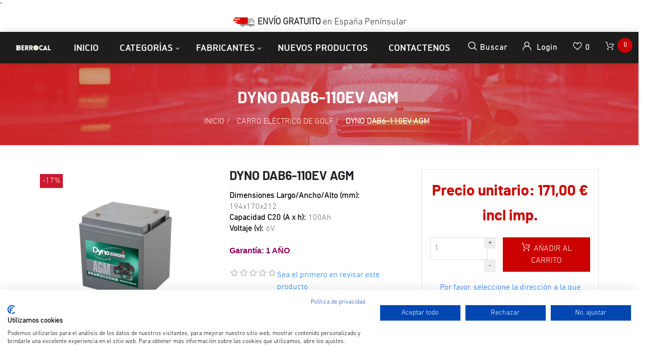

--- FILE ---
content_type: text/html; charset=utf-8
request_url: https://www.bateriasberrocal.com/dyno-dab6-110ev-agm
body_size: 20879
content:


<!DOCTYPE html>
<html lang="es" dir="ltr" class="html-product-details-page">
<head>
    <title>Bater&#xED;a DYNO DAB6-110EV AGM 6V 100Ah. Bater&#xED;as Berrocal</title>
    <meta http-equiv="Content-type" content="text/html;charset=UTF-8" />
    <meta name="description" content="Bater&amp;iacute;a de ciclo profundo, 6V 100Ah 900 ciclos, dimensiones 194/170/212mm, tecnolog&amp;iacute;a AGM, para carro golf, bici y moto el&amp;eacute;ctrica, silla de ruedas, cortac&amp;eacute;sped. Garant&amp;iacute;a: 1 a&amp;ntilde;o. Env&amp;iacute;o gratis en Pen&amp;iacute;nsula. Fabricada en UE. Asesoramiento profesional gratuito." />
    <meta name="keywords" content="bater&#xED;a 6V 100Ah ciclo profundo, bater&#xED;a carro de golf, bater&#xED;a moto el&#xE9;ctrica, bater&#xED;a silla de ruedas el&#xE9;ctrica, bateria scooter el&#xE9;ctrico, bater&#xED;a para minusv&#xE1;lidos" />
    <meta name="generator" content="nopCommerce" />
    <meta name="viewport" content="width=device-width, initial-scale=1" />
    <meta property="og:type" content="product" />
<meta property="og:title" content="DYNO DAB6-110EV AGM " />
<meta property="og:description" content="Bater&amp;iacute;a de ciclo profundo, 6V 100Ah 900 ciclos, dimensiones 194/170/212mm, tecnolog&amp;iacute;a AGM, para carro golf, bici y moto el&amp;eacute;ctrica, silla de ruedas, cortac&amp;eacute;sped. Garant&amp;iacute;a: 1 a&amp;ntilde;o. Env&amp;iacute;o gratis en Pen&amp;iacute;nsula. Fabricada en UE. Asesoramiento profesional gratuito." />
<meta property="og:image" content="https://www.bateriasberrocal.com/images/thumbs/0008152_dyno-dab6-110ev-agm_800.jpeg" />
<meta property="og:image:url" content="https://www.bateriasberrocal.com/images/thumbs/0008152_dyno-dab6-110ev-agm_800.jpeg" />
<meta property="og:url" content="https://www.bateriasberrocal.com/dyno-dab6-110ev-agm" />
<meta property="og:site_name" content="Baterias Berrocal" />

    




    <link rel="stylesheet" type="text/css" href="/css/tmvdrzhb4di7b1waaz0etg.styles.css?v=7oi_SsklqX7PQMh6iWE1ph0qQsc" />

    "<!-- Global site tag (gtag.js) - Google Analytics -->
<script async src='https://www.googletagmanager.com/gtag/js?id=G-4MH962EE07'></script>
<script>
  window.dataLayer = window.dataLayer || [];
  function gtag(){dataLayer.push(arguments);}
  gtag('js', new Date());

  gtag('config', 'G-4MH962EE07');
  
  
</script>

    <link rel="canonical" href="https://www.bateriasberrocal.com/dyno-dab6-110ev-agm" />

    
    
    <link rel="shortcut icon" href="/icons/icons_0/favicon.ico" />

    
    
    <!--Powered by nopCommerce - https://www.nopCommerce.com-->

    <!--Start of Tawk.to Script-->
<script type="text/javascript">
var Tawk_API=Tawk_API||{}, Tawk_LoadStart=new Date();
(function(){
var s1=document.createElement("script"),s0=document.getElementsByTagName("script")[0];
s1.async=true;
s1.src='https://embed.tawk.to/66547b0f9a809f19fb3589d8/1hut01dnk';
s1.charset='UTF-8';
s1.setAttribute('crossorigin','*');
s0.parentNode.insertBefore(s1,s0);
})();
</script>
<!--End of Tawk.to Script-->

<!-- Cookiefirst-->
<script src="https://consent-eu.cookiefirst.com/sites/bateriasberrocal.com-3b101b53-d1f2-4c26-86fb-e24617970501/consent.js"></script>
<!--End of Cookiefirst Script-->
</head>
<body>
    <input name="__RequestVerificationToken" type="hidden" value="CfDJ8IG-6_aesSVMnafdb91VMT6SGWJlGA_OQVOKKoNVgaiM5rWkj_bPj2xrUeg05Rr4FlHxBuS8qIQDsqoSjc2yguzABlatZ1nw1CfZj81hPzy7N0dcxsyAGiF_nVXwx2EFKM9H3VWE4rfxdskZ4wdXYCc" />
    

<div class="ajax-loading-block-window" style="display: none">
</div>
<div id="dialog-notifications-success" title="Notificación" style="display:none;">
</div>
<div id="dialog-notifications-error" title="Error" style="display:none;">
</div>
<div id="dialog-notifications-warning" title="Advertencia" style="display:none;">
</div>
<div id="bar-notification" class="bar-notification-container" data-close="Cerca">
</div>

<!--[if lte IE 8]>
    <div style="clear:both;height:59px;text-align:center;position:relative;">
        <a href="http://www.microsoft.com/windows/internet-explorer/default.aspx" target="_blank">
            <img src="/Themes/Zwart/Content/images/ie_warning.jpg" height="42" width="820" alt="You are using an outdated browser. For a faster, safer browsing experience, upgrade for free today." />
        </a>
    </div>
<![endif]-->
<div class="master-wrapper-page">
    <header class="header-container">
        <div class="header-top clearfix">
            <div class="row">
                <div class="col-md-4 d-none d-md-block">
                    <div class="header-selectors float-left">
                        
                        
                        </div>
                    </div>

                    <div class="col-md-4">
                        <div class="admin-links">
                            
                        </div>
                    </div>

                    <div class="col-md-4 d-none d-md-block">
                        <div class="header-selectors" id="languageCurrency">
                            
                            
                        </div>
                    </div>
            </div>
        </div>

        <div class="top-nav-container">
<div class="d-flex m-0 ml-lg-auto align-items-center justify-content-center w-100 mobile-menu-wrapper">
    <p class="bar-free-shipping"><img src="https://cdn1.suministrosurquiza.com/Themes/UrquizaTheme/Content/img/img-camion.png"><b> ENVÍO GRATUITO</b> en España <u>Penínsular</u></p>
</div>
            <nav class="navbar navbar-expand-lg navbar-dark info-color">
                <div class="d-none d-lg-inline-block text-center mr-4 main-logo">
    <a href="/">
    <img title="" alt="Baterias Berrocal" src="https://www.bateriasberrocal.com/images/thumbs/0008752_logo_inverted_220.png">
</a>
</div>
          
 

                



                

                <div class="d-flex m-0 ml-lg-auto align-items-center justify-content-between w-100 mobile-menu-wrapper">
                    <div class="header-menu">
                        
    <div class="collapse navbar-collapse" id="navbarSupportedContent-4">
        <ul class="navbar-nav">
            
                <li class="nav-item first-lebel-nav"> <a class="nav-link" href="/">Inicio</a></li>


            <li class="nav-item nav-products dropdown">
                <ul class="navbar-nav align-items-center">
                    <li class="dropdown nav-item  dropdown-menu-list">
                        <a class="btn btn-link dropdown-toggle" href="#" role="button" id="dropdownMenuLink" data-toggle="dropdown" aria-haspopup="true" aria-expanded="false">Categorías</a>
                        <div class="dropdown-menu  dropdown-menu-right" aria-labelledby="dropdownMenuButton">
                            <div class="second-dropdown">
                                <ul class="row px-3 text-center">

<li class="nav-item dropdown">
    <a class="nav-link text-ellipsis" href="/productos">
        <span>Productos</span>
    </a>

            <div class="sublist-toggle"></div>
            <ul class="sublist first-level">

<li class="nav-item dropdown">
    <a class="nav-link text-ellipsis" href="/cargador-bateria">
        <span>Accesorios</span>
    </a>

</li>
<li class="nav-item dropdown">
    <a class="nav-link text-ellipsis" href="/bateria-coche">
        <span>Coche</span>
    </a>

</li>
<li class="nav-item dropdown">
    <a class="nav-link text-ellipsis" href="/bateria-estacionaria-2">
        <span>Estacionaria</span>
    </a>

</li>
<li class="nav-item dropdown">
    <a class="nav-link text-ellipsis" href="/baterias-vehiculo-industrial-agricola">
        <span>Industrial</span>
    </a>

</li>
<li class="nav-item dropdown">
    <a class="nav-link text-ellipsis" href="/bateria-moto">
        <span>Moto</span>
    </a>

</li>
<li class="nav-item dropdown">
    <a class="nav-link text-ellipsis" href="/bateria-movilidad-reducida">
        <span>Movilidad reducida</span>
    </a>

</li>
<li class="nav-item dropdown">
    <a class="nav-link text-ellipsis" href="/bateria-ocio">
        <span>Ocio</span>
    </a>

</li>
<li class="nav-item dropdown">
    <a class="nav-link text-ellipsis" href="/bateria-estacionaria">
        <span>Otros</span>
    </a>

</li>
<li class="nav-item dropdown">
    <a class="nav-link text-ellipsis" href="/baterias-ofertas">
        <span>Ofertas</span>
    </a>

</li>            </ul>
</li>
<li class="nav-item dropdown">
    <a class="nav-link text-ellipsis" href="/servicios-2">
        <span>Servicios</span>
    </a>

            <div class="sublist-toggle"></div>
            <ul class="sublist first-level">

<li class="nav-item dropdown">
    <a class="nav-link text-ellipsis" href="/informaci%C3%B3n-general-sobre-las-bater%C3%ADas">
        <span>Informaci&#xF3;n general sobre las bater&#xED;as</span>
    </a>

</li>
<li class="nav-item dropdown">
    <a class="nav-link text-ellipsis" href="/tipos-y-aplicaciones-de-las-baterias">
        <span>Tipos y aplicaciones de las bater&#xED;as</span>
    </a>

</li>
<li class="nav-item dropdown">
    <a class="nav-link text-ellipsis" href="/v%C3%ADdeos-de-ayuda">
        <span>V&#xED;deos de ayuda</span>
    </a>

</li>
<li class="nav-item dropdown">
    <a class="nav-link text-ellipsis" href="/buscador-varta">
        <span>Buscador bater&#xED;a VARTA</span>
    </a>

</li>
<li class="nav-item dropdown">
    <a class="nav-link text-ellipsis" href="/buscador-exide">
        <span>Buscador bater&#xED;a EXIDE</span>
    </a>

</li>            </ul>
</li>
<li class="nav-item dropdown">
    <a class="nav-link text-ellipsis" href="/aplicaci%C3%B3n">
        <span>Aplicaci&#xF3;n</span>
    </a>

            <div class="sublist-toggle"></div>
            <ul class="sublist first-level">

<li class="nav-item dropdown">
    <a class="nav-link text-ellipsis" href="/bateria-arranque">
        <span>ARRANQUE</span>
    </a>

</li>
<li class="nav-item dropdown">
    <a class="nav-link text-ellipsis" href="/bateria-ciclo-profundo">
        <span>CICLO PROFUNDO</span>
    </a>

</li>
<li class="nav-item dropdown">
    <a class="nav-link text-ellipsis" href="/bateria-dual">
        <span>DUAL (ARRANQUE Y SERVICIO)</span>
    </a>

</li>
<li class="nav-item dropdown">
    <a class="nav-link text-ellipsis" href="/bateria-estacionaria-reserva">
        <span>ESTACIONARIA</span>
    </a>

</li>
<li class="nav-item dropdown">
    <a class="nav-link text-ellipsis" href="/bateria-start-stop">
        <span>START-STOP</span>
    </a>

</li>
<li class="nav-item dropdown">
    <a class="nav-link text-ellipsis" href="/bateria-auxiliar">
        <span>AUXILIAR</span>
    </a>

</li>            </ul>
</li>                                </ul>
                            </div>
                        </div>
                    </li>
                        <li class="dropdown nav-item  dropdown-menu-list">
                            <a class="btn btn-link dropdown-toggle" href="#" role="button" id="dropdownMenuLink manufacture-dropdown" data-toggle="dropdown" aria-haspopup="true" aria-expanded="false"> Fabricantes</a>
                            <div class="dropdown-menu  dropdown-menu-right" aria-labelledby="dropdownMenuButton">
                                <div class="second-dropdown">
                                    <ul class="row px-3 text-center">
                                            <li class="nav-item dropdown">
                                                <a href="/baterias-aokly">
                                                    <span>AOKLY</span>
                                                </a>
                                            </li>
                                            <li class="nav-item dropdown">
                                                <a href="/baterias-blackbull">
                                                    <span>BLACKBULL</span>
                                                </a>
                                            </li>
                                            <li class="nav-item dropdown">
                                                <a href="/baterias-cema">
                                                    <span>CEMA</span>
                                                </a>
                                            </li>
                                            <li class="nav-item dropdown">
                                                <a href="/cteck">
                                                    <span>CTECK</span>
                                                </a>
                                            </li>
                                            <li class="nav-item dropdown">
                                                <a href="/baterias-dynavolt">
                                                    <span>DYNAVOLT</span>
                                                </a>
                                            </li>
                                            <li class="nav-item dropdown">
                                                <a href="/barteria-dyness">
                                                    <span>DYNESS</span>
                                                </a>
                                            </li>
                                            <li class="nav-item dropdown">
                                                <a href="/baterias-dyno">
                                                    <span>DYNO</span>
                                                </a>
                                            </li>
                                            <li class="nav-item dropdown">
                                                <a href="/baterias-ecobat">
                                                    <span>ECOBAT</span>
                                                </a>
                                            </li>
                                            <li class="nav-item dropdown">
                                                <a href="/baterias-ecoflow">
                                                    <span>ECOFLOW</span>
                                                </a>
                                            </li>
                                            <li class="nav-item dropdown">
                                                <a href="/skyrich">
                                                    <span>ELECTHIUM</span>
                                                </a>
                                            </li>
                                            <li class="nav-item dropdown">
                                                <a href="/electric-power">
                                                    <span>ELECTRIC POWER</span>
                                                </a>
                                            </li>
                                            <li class="nav-item dropdown">
                                                <a href="/eleksol">
                                                    <span>ELEKSOL</span>
                                                </a>
                                            </li>
                                            <li class="nav-item dropdown">
                                                <a href="/energy">
                                                    <span>ENERGY</span>
                                                </a>
                                            </li>
                                            <li class="nav-item dropdown">
                                                <a href="/enersys">
                                                    <span>ENERSYS</span>
                                                </a>
                                            </li>
                                            <li class="nav-item dropdown">
                                                <a href="/enix-en%C3%A9rgies">
                                                    <span>ENIX En&#xE9;rgies</span>
                                                </a>
                                            </li>
                                            <li class="nav-item dropdown">
                                                <a href="/eterion">
                                                    <span>ETERION</span>
                                                </a>
                                            </li>
                                            <li class="nav-item dropdown">
                                                <a href="/bateria-eternity">
                                                    <span>ETERNITY</span>
                                                </a>
                                            </li>
                                            <li class="nav-item dropdown">
                                                <a href="/exide">
                                                    <span>EXIDE</span>
                                                </a>
                                            </li>
                                            <li class="nav-item dropdown">
                                                <a href="/exide-industrial">
                                                    <span>EXIDE Industrial</span>
                                                </a>
                                            </li>
                                            <li class="nav-item dropdown">
                                                <a href="/exide-moto">
                                                    <span>EXIDE Moto</span>
                                                </a>
                                            </li>
                                            <li class="nav-item dropdown">
                                                <a href="/bateria-first-power">
                                                    <span>FIRST POWER</span>
                                                </a>
                                            </li>
                                            <li class="nav-item dropdown">
                                                <a href="/baterias-fulbat">
                                                    <span>FULBAT</span>
                                                </a>
                                            </li>
                                            <li class="nav-item dropdown">
                                                <a href="/baterias-fullriver">
                                                    <span>FULLRIVER</span>
                                                </a>
                                            </li>
                                            <li class="nav-item dropdown">
                                                <a href="/bateria-genesis">
                                                    <span>GENESIS</span>
                                                </a>
                                            </li>
                                            <li class="nav-item dropdown">
                                                <a href="/bateria-haidi">
                                                    <span>HAIDI</span>
                                                </a>
                                            </li>
                                            <li class="nav-item dropdown">
                                                <a href="/bateria-hoppecke">
                                                    <span>HOPPECKE</span>
                                                </a>
                                            </li>
                                            <li class="nav-item dropdown">
                                                <a href="/baterias-intact">
                                                    <span>INTACT</span>
                                                </a>
                                            </li>
                                            <li class="nav-item dropdown">
                                                <a href="/kaise">
                                                    <span>KAISE</span>
                                                </a>
                                            </li>
                                            <li class="nav-item dropdown">
                                                <a href="/lead-crystal">
                                                    <span>LEAD CRYSTAL</span>
                                                </a>
                                            </li>
                                            <li class="nav-item dropdown">
                                                <a href="/leoch">
                                                    <span>LEOCH</span>
                                                </a>
                                            </li>
                                            <li class="nav-item dropdown">
                                                <a href="/liven-battery">
                                                    <span>LIVEN BATTERY</span>
                                                </a>
                                            </li>
                                            <li class="nav-item dropdown">
                                                <a href="/long">
                                                    <span>LONG</span>
                                                </a>
                                            </li>
                                            <li class="nav-item dropdown">
                                                <a href="/bater%C3%ADa-longway">
                                                    <span>LONG WAY</span>
                                                </a>
                                            </li>
                                            <li class="nav-item dropdown">
                                                <a href="/baterias-lucas">
                                                    <span>LUCAS</span>
                                                </a>
                                            </li>
                                            <li class="nav-item dropdown">
                                                <a href="/baterias-marathon">
                                                    <span>MARATHON</span>
                                                </a>
                                            </li>
                                            <li class="nav-item dropdown">
                                                <a href="/mk-powered">
                                                    <span>MK Powered</span>
                                                </a>
                                            </li>
                                            <li class="nav-item dropdown">
                                                <a href="/baterias-monbat">
                                                    <span>MONBAT</span>
                                                </a>
                                            </li>
                                            <li class="nav-item dropdown">
                                                <a href="/baterias-monbat-industrial">
                                                    <span>MONBAT Industrial</span>
                                                </a>
                                            </li>
                                            <li class="nav-item dropdown">
                                                <a href="/nitro">
                                                    <span>NITRO</span>
                                                </a>
                                            </li>
                                            <li class="nav-item dropdown">
                                                <a href="/bater%C3%ADas-numax">
                                                    <span>NUMAX</span>
                                                </a>
                                            </li>
                                            <li class="nav-item dropdown">
                                                <a href="/baterias-odyssey">
                                                    <span>ODYSSEY</span>
                                                </a>
                                            </li>
                                            <li class="nav-item dropdown">
                                                <a href="/bater%C3%ADas-odyssey-moto">
                                                    <span>ODYSSEY Moto</span>
                                                </a>
                                            </li>
                                            <li class="nav-item dropdown">
                                                <a href="/bateria-olalitio">
                                                    <span>OLALITIO</span>
                                                </a>
                                            </li>
                                            <li class="nav-item dropdown">
                                                <a href="/optima">
                                                    <span>OPTIMA</span>
                                                </a>
                                            </li>
                                            <li class="nav-item dropdown">
                                                <a href="/baterias-ozonyx">
                                                    <span>OZONYX</span>
                                                </a>
                                            </li>
                                            <li class="nav-item dropdown">
                                                <a href="/perfectium">
                                                    <span>PERFEKTIUM</span>
                                                </a>
                                            </li>
                                            <li class="nav-item dropdown">
                                                <a href="/powakaddy">
                                                    <span>POWAKADDY</span>
                                                </a>
                                            </li>
                                            <li class="nav-item dropdown">
                                                <a href="/baterias-poweroad">
                                                    <span>POWEROAD</span>
                                                </a>
                                            </li>
                                            <li class="nav-item dropdown">
                                                <a href="/powervolt">
                                                    <span>POWERVOLT BLACKBULL</span>
                                                </a>
                                            </li>
                                            <li class="nav-item dropdown">
                                                <a href="/premium-battery">
                                                    <span>PREMIUM BATTERY</span>
                                                </a>
                                            </li>
                                            <li class="nav-item dropdown">
                                                <a href="/pylontech">
                                                    <span>PYLONTECH</span>
                                                </a>
                                            </li>
                                            <li class="nav-item dropdown">
                                                <a href="/q-batteries">
                                                    <span>Q-BATTERIES</span>
                                                </a>
                                            </li>
                                            <li class="nav-item dropdown">
                                                <a href="/baterias-ritar">
                                                    <span>RITAR</span>
                                                </a>
                                            </li>
                                            <li class="nav-item dropdown">
                                                <a href="/baterias-rolls">
                                                    <span>ROLLS BATTERY</span>
                                                </a>
                                            </li>
                                            <li class="nav-item dropdown">
                                                <a href="/bater%C3%ADas-rpypow">
                                                    <span>ROYPOW</span>
                                                </a>
                                            </li>
                                            <li class="nav-item dropdown">
                                                <a href="/bater%C3%ADas-solise">
                                                    <span>SOLISE</span>
                                                </a>
                                            </li>
                                            <li class="nav-item dropdown">
                                                <a href="/baterias-sonnenschein">
                                                    <span>SONNENSCHEIN</span>
                                                </a>
                                            </li>
                                            <li class="nav-item dropdown">
                                                <a href="/cargador-spe">
                                                    <span>SPE</span>
                                                </a>
                                            </li>
                                            <li class="nav-item dropdown">
                                                <a href="/baterias-sprinter">
                                                    <span>SPRINTER</span>
                                                </a>
                                            </li>
                                            <li class="nav-item dropdown">
                                                <a href="/bateria-tab">
                                                    <span>TAB</span>
                                                </a>
                                            </li>
                                            <li class="nav-item dropdown">
                                                <a href="/baterias-teck">
                                                    <span>TECK EUROPE</span>
                                                </a>
                                            </li>
                                            <li class="nav-item dropdown">
                                                <a href="/bater%C3%ADas-teck-industrial">
                                                    <span>TECK Industrial</span>
                                                </a>
                                            </li>
                                            <li class="nav-item dropdown">
                                                <a href="/topcore">
                                                    <span>TOPCORE</span>
                                                </a>
                                            </li>
                                            <li class="nav-item dropdown">
                                                <a href="/trojan">
                                                    <span>TROJAN</span>
                                                </a>
                                            </li>
                                            <li class="nav-item dropdown">
                                                <a href="/turbo-energy">
                                                    <span>TURBO ENERGY</span>
                                                </a>
                                            </li>
                                            <li class="nav-item dropdown">
                                                <a href="/baterias-upower">
                                                    <span>U POWER</span>
                                                </a>
                                            </li>
                                            <li class="nav-item dropdown">
                                                <a href="/baterias-ultimatron">
                                                    <span>ULTIMATRON</span>
                                                </a>
                                            </li>
                                            <li class="nav-item dropdown">
                                                <a href="/baterias-us-battery">
                                                    <span>US BATTERY</span>
                                                </a>
                                            </li>
                                            <li class="nav-item dropdown">
                                                <a href="/varta">
                                                    <span>VARTA</span>
                                                </a>
                                            </li>
                                            <li class="nav-item dropdown">
                                                <a href="/varta-industrial">
                                                    <span>Varta Industrial</span>
                                                </a>
                                            </li>
                                            <li class="nav-item dropdown">
                                                <a href="/bateria-varta-moto">
                                                    <span>Varta Moto</span>
                                                </a>
                                            </li>
                                            <li class="nav-item dropdown">
                                                <a href="/victron">
                                                    <span>VICTRON </span>
                                                </a>
                                            </li>
                                            <li class="nav-item dropdown">
                                                <a href="/vital">
                                                    <span>VITAL</span>
                                                </a>
                                            </li>
                                            <li class="nav-item dropdown">
                                                <a href="/vmf">
                                                    <span>VMF</span>
                                                </a>
                                            </li>
                                            <li class="nav-item dropdown">
                                                <a href="/voltronic">
                                                    <span>VOLTRONIC</span>
                                                </a>
                                            </li>
                                            <li class="nav-item dropdown">
                                                <a href="/baterias-vt-power-industrial">
                                                    <span>VT POWER Industrial</span>
                                                </a>
                                            </li>
                                            <li class="nav-item dropdown">
                                                <a href="/vtpower">
                                                    <span>VTPOWER</span>
                                                </a>
                                            </li>
                                            <li class="nav-item dropdown">
                                                <a href="/westco-baterias">
                                                    <span>WESTCO Batteries</span>
                                                </a>
                                            </li>
                                            <li class="nav-item dropdown">
                                                <a href="/bateria-yuasa">
                                                    <span>YUASA</span>
                                                </a>
                                            </li>
                                            <li class="nav-item dropdown">
                                                <a href="/zenith">
                                                    <span>ZENITH</span>
                                                </a>
                                            </li>
                                    </ul>
                                    <div class="all-manufacture text-center"> <a href="/manufacturer/all"> Todos los Fabricantes </a> </div>
                                </div>
                            </div>
                        </li>
                    </ul>
            </li>


                <li class="nav-item first-lebel-nav"> <a class="nav-link" href="/newproducts">Nuevos productos</a></li>

                <li class="nav-item first-lebel-nav"> <a class="nav-link" href="/contactus">Contactenos</a> </li>

            
        </ul>
    </div>
    <div class="menu-toggle-btn"><span class="icon-nav"></span></div>
    <ul class="top-menu mobile mobile-menu">
        

            <div><button type="button" class="btn-close-menu" id="close-menu"> X </button> </div>

            <li class="nav-item"> <a class="nav-link" href="/">Página de inicio</a></li>

<li class="nav-item dropdown">
    <a class="nav-link text-ellipsis" href="/productos">
        <span>Productos</span>
    </a>

            <div class="sublist-toggle"></div>
            <ul class="sublist first-level">

<li class="nav-item dropdown">
    <a class="nav-link text-ellipsis" href="/cargador-bateria">
        <span>Accesorios</span>
    </a>

</li>
<li class="nav-item dropdown">
    <a class="nav-link text-ellipsis" href="/bateria-coche">
        <span>Coche</span>
    </a>

</li>
<li class="nav-item dropdown">
    <a class="nav-link text-ellipsis" href="/bateria-estacionaria-2">
        <span>Estacionaria</span>
    </a>

</li>
<li class="nav-item dropdown">
    <a class="nav-link text-ellipsis" href="/baterias-vehiculo-industrial-agricola">
        <span>Industrial</span>
    </a>

</li>
<li class="nav-item dropdown">
    <a class="nav-link text-ellipsis" href="/bateria-moto">
        <span>Moto</span>
    </a>

</li>
<li class="nav-item dropdown">
    <a class="nav-link text-ellipsis" href="/bateria-movilidad-reducida">
        <span>Movilidad reducida</span>
    </a>

</li>
<li class="nav-item dropdown">
    <a class="nav-link text-ellipsis" href="/bateria-ocio">
        <span>Ocio</span>
    </a>

</li>
<li class="nav-item dropdown">
    <a class="nav-link text-ellipsis" href="/bateria-estacionaria">
        <span>Otros</span>
    </a>

</li>
<li class="nav-item dropdown">
    <a class="nav-link text-ellipsis" href="/baterias-ofertas">
        <span>Ofertas</span>
    </a>

</li>            </ul>
</li>
<li class="nav-item dropdown">
    <a class="nav-link text-ellipsis" href="/servicios-2">
        <span>Servicios</span>
    </a>

            <div class="sublist-toggle"></div>
            <ul class="sublist first-level">

<li class="nav-item dropdown">
    <a class="nav-link text-ellipsis" href="/informaci%C3%B3n-general-sobre-las-bater%C3%ADas">
        <span>Informaci&#xF3;n general sobre las bater&#xED;as</span>
    </a>

</li>
<li class="nav-item dropdown">
    <a class="nav-link text-ellipsis" href="/tipos-y-aplicaciones-de-las-baterias">
        <span>Tipos y aplicaciones de las bater&#xED;as</span>
    </a>

</li>
<li class="nav-item dropdown">
    <a class="nav-link text-ellipsis" href="/v%C3%ADdeos-de-ayuda">
        <span>V&#xED;deos de ayuda</span>
    </a>

</li>
<li class="nav-item dropdown">
    <a class="nav-link text-ellipsis" href="/buscador-varta">
        <span>Buscador bater&#xED;a VARTA</span>
    </a>

</li>
<li class="nav-item dropdown">
    <a class="nav-link text-ellipsis" href="/buscador-exide">
        <span>Buscador bater&#xED;a EXIDE</span>
    </a>

</li>            </ul>
</li>
<li class="nav-item dropdown">
    <a class="nav-link text-ellipsis" href="/aplicaci%C3%B3n">
        <span>Aplicaci&#xF3;n</span>
    </a>

            <div class="sublist-toggle"></div>
            <ul class="sublist first-level">

<li class="nav-item dropdown">
    <a class="nav-link text-ellipsis" href="/bateria-arranque">
        <span>ARRANQUE</span>
    </a>

</li>
<li class="nav-item dropdown">
    <a class="nav-link text-ellipsis" href="/bateria-ciclo-profundo">
        <span>CICLO PROFUNDO</span>
    </a>

</li>
<li class="nav-item dropdown">
    <a class="nav-link text-ellipsis" href="/bateria-dual">
        <span>DUAL (ARRANQUE Y SERVICIO)</span>
    </a>

</li>
<li class="nav-item dropdown">
    <a class="nav-link text-ellipsis" href="/bateria-estacionaria-reserva">
        <span>ESTACIONARIA</span>
    </a>

</li>
<li class="nav-item dropdown">
    <a class="nav-link text-ellipsis" href="/bateria-start-stop">
        <span>START-STOP</span>
    </a>

</li>
<li class="nav-item dropdown">
    <a class="nav-link text-ellipsis" href="/bateria-auxiliar">
        <span>AUXILIAR</span>
    </a>

</li>            </ul>
</li>            <li class="nav-item"> <a class="nav-link" href="/newproducts">Nuevos productos</a></li>
            <li class="nav-item"> <a class="nav-link" href="/contactus">Contactenos</a></li>
            <li class="nav-item">
                <div class="w-100 mb-1">
                    
                    
                </div>
                <div class="w-100 mb-1">
                    
                    

                </div>
            </li>
        
    </ul>
    

                    </div>
                    <div class="d-inline-block d-lg-none mr-auto main-logo">
                        <a href="/">
    <img title="" alt="Baterias Berrocal" src="https://www.bateriasberrocal.com/images/thumbs/0008752_logo_inverted_220.png">
</a>
                    </div>
                    
                    <div class="header-upper ml-auto ml-lg-0">
                        <div class="header-links-wrapper">
                            
<div class="header-links">
    <ul class="navbar-nav ml-auto">

        <li class="nav-item dropdown search-box-dropdown">
            <a class="nav-link" href="javascript:void(0)" id="dropdownSearch" data-toggle="dropdown" aria-haspopup="true" aria-expanded="false"> <strong class="icon-search"></strong> <span class="search-text-box"> Buscar </span>  </a>
            <div class="dropdown-menu search-box store-search-box" aria-labelledby="dropdownSearch">
                <form class="form-inline flex-nowrap" method="get" id="small-search-box-form" action="/search">
    <input type="text" class="form-control search-box-text" id="small-searchterms" autocomplete="off" name="q" placeholder="Buscar tienda" aria-label="Buscar tienda" />
    
    <button type="submit" class="button-1 search-box-button icon-search"> </button>
        
        
    
</form>
            </div>
        </li>

        
            <li class="nav-item dropdown user-header-items dropdown-login">

                <a class="nav-link login-link" href="javascript:void(0)" data-toggle="dropdown" id="dropdownLogin" aria-haspopup="true" aria-expanded="false">  <strong class="icon-user"> </strong> <span class="login-text-box"> Login </span> </a>
                <div class="dropdown-menu search-box store-search-box user-login-box" aria-labelledby="dropdownLogin">

                    <form class="w-100 text-left" method="post" action="/login?returnurl=%2Fdyno-dab6-110ev-agm">

                        <div class="form-fields">
                                <div class="inputs">
                                    <input class="email w-100 valid" placeholder="Correo electrónico" autofocus="autofocus" type="email" data-val="true" data-val-email="Correo electrónico erróneo" data-val-required="Por favor, introduzca su correo electrónico" id="customer-email" name="Email" value="" aria-describedby="Email-error" aria-invalid="false">
                                    <span class="field-validation-valid" data-valmsg-for="Email" data-valmsg-replace="true"></span>
                                </div>

                            <div class="inputs">
                                <input class="password w-100 valid" placeholder="Contraseña" type="password" id="customer-password" name="Password" aria-invalid="false">
                                <span class="field-validation-valid" data-valmsg-for="Password" data-valmsg-replace="true"></span>
                            </div>

                            <div class="">
                                <input class="custom-checkbox" id="checkbox-box-5" type="checkbox" data-val="true" data-val-required="The Remember me? field is required." name="RememberMe" value="true">
                                <label for="checkbox-box-5" class="mr-1"> <span class="remember-text"> ¿Me recuerdas?</span> </label>

                                <span class="forgot-password float-right">
                                    <a href="/passwordrecovery">¿Me recuerdas?</a>
                                </span>
                            </div>

                        </div>
                        <div class="login-nav-box text-center w-100 mt-3">
                            <button class="nav-link login-button d-block border-bottom-0 w-100" type="submit" value=""><strong class="icon-user"></strong> Inicia sesión</button>
                        </div>
                    <input name="__RequestVerificationToken" type="hidden" value="CfDJ8IG-6_aesSVMnafdb91VMT6SGWJlGA_OQVOKKoNVgaiM5rWkj_bPj2xrUeg05Rr4FlHxBuS8qIQDsqoSjc2yguzABlatZ1nw1CfZj81hPzy7N0dcxsyAGiF_nVXwx2EFKM9H3VWE4rfxdskZ4wdXYCc" /></form>
                    <div class="login-nav-box text-center w-100 d-none"> <a class="nav-link d-block border-bottom-0" href="/login">  <strong class="icon-user"></strong>  Inicia sesión </a> </div>
                    <div class="login-nav-box-2 text-center w-100"> <a class="nav-link d-block border-bottom-0" href="/register"> <strong class="fa fa-user-plus"></strong> Registro</a> </div>
                </div>
            </li>





            <li class="nav-item">
                <a class="nav-link ico-cart " href="/wishlist">
                    <span class="wishlist-label"> <strong class="icon-love"></strong> </span>
                    <span class="wishlist-qty">0</span>
                </a>
            </li>

            <li id="topcartlink" class="nav-item">
                <a class="nav-link d-block" href="javascript:void(0)">
                    <span class="cart-label"> <strong class="icon-cart"></strong> </span>
                    <span class="cart-qty cart-quantity"> 0 </span>
                </a>
            </li>

        
    </ul>
    
<div class="flyout-cart" id="flyout-cart">
    <div class="mini-shopping-cart">
        <div class="container">

            <p class="h6 my-3 tex-center">No tienes artículos en tu carrito de compras.</p>
        </div>
    </div>
</div>


    
</div>

                        </div>
                    </div>
                </div>
                
            </nav>
        </div>
    </header>

    <div class="">
        

        <div class="master-column-wrapper">
            
<div class="products-list-header custom-container-fluid text-center text-uppercase simple_products_container">
    <h1 class="pt-3"> DYNO DAB6-110EV AGM  </h1>
        <div class="products-list-container-body custom-container-fluid">
        <div class="products-list-header-body">
            <div class="container-fluid">
                <div class="row">
                    <div class="col-md-12 p-0">

                        <div class="m-0 text-uppercase pt-2">
                            <ul class="m-0" itemscope itemtype="http://schema.org/BreadcrumbList">
                                
                                <li>
                                    <span>
                                        <a href="/">
                                            <span>Inicio</span>
                                        </a>
                                    </span>
                                    <span class="delimiter">/</span>
                                </li>
                                    <li itemprop="itemListElement" itemscope itemtype="http://schema.org/ListItem">
                                        <a href="/carro-electrico-de-golf" itemprop="item">
                                            <span itemprop="name">Carro el&#xE9;ctrico de golf</span>
                                        </a>
                                        <span class="delimiter">/</span>
                                        <meta itemprop="position" content="1" />
                                    </li>

                                <li itemprop="itemListElement" itemscope itemtype="http://schema.org/ListItem">
                                    <strong class="current-item" itemprop="name">DYNO DAB6-110EV AGM </strong>
                                    <span itemprop="item" itemscope itemtype="http://schema.org/Thing">
                                        <link itemprop="url">
                                    </span>
                                    <meta itemprop="position" content="2" />
                                    
                                </li>
                            </ul>
                        </div>
                    </div>
                </div>
            </div>
        </div>
    </div>

</div>
    
<div class="">
    
    


<!--product breadcrumb-->




<div class="container-fluid custom-container-fluid mt-5">

    <div class="page product-details-page p-0">
        <div class="p-0">
            <div class="page-body">
                
                <form method="post" id="product-details-form" action="">




<!--Microdata-->
<div  itemscope itemtype="http://schema.org/Product">
    <meta itemprop="name" content="DYNO DAB6-110EV AGM "/>
    <meta itemprop="sku" content="2818"/>
    <meta itemprop="gtin" content="5415239000762"/>
    <meta itemprop="mpn" content="DAB6-110EV"/>
    <meta itemprop="description" content="&lt;span class=&quot;dimensiones&quot;&gt;194x170x212 &lt;/span&gt;&lt;span class=&quot;capacidad&quot;&gt;100Ah &lt;/span&gt;&lt;span class=&quot;vol&quot;&gt;6V&lt;/span&gt; &lt;br /&gt;&lt;strong&gt;&lt;span style=&quot;font-size: 12pt; font-family: open sans, sans-serif;&quot;&gt;&lt;span style=&quot;color: #88015d;&quot;&gt;Garant&amp;iacute;a: 1 A&amp;Ntilde;O&lt;/span&gt;&lt;/span&gt;&lt;/strong&gt;"/>
    <meta itemprop="image" content="https://www.bateriasberrocal.com/images/thumbs/0008152_dyno-dab6-110ev-agm_800.jpeg"/>
        <div itemprop="brand" itemtype="https://schema.org/Brand" itemscope>
            <meta itemprop="name" content="DYNO" />
        </div>
    <div itemprop="offers" itemscope itemtype="http://schema.org/Offer">
        <meta itemprop="url" content="https://www.bateriasberrocal.com/dyno-dab6-110ev-agm"/>
        <meta itemprop="price" content="171.00"/>
        <meta itemprop="priceCurrency" content="EUR"/>
        <meta itemprop="priceValidUntil"/>
        <meta itemprop="availability" content="http://schema.org/InStock" />
    </div>
        <div itemprop="review" itemscope itemtype="http://schema.org/Review">
            <div itemprop="author" itemtype="https://schema.org/Person" itemscope>
                <meta itemprop="name" content="ALL" />
            </div>
            <meta itemprop="url" content="/productreviews/2818"/>
        </div>
</div>
                    <div itemscope itemtype="http://schema.org/Product" data-productid="2818">
                        <div class="product-essential row">
                            <div class="col-lg-4">
                                
                                <div class="gallery">
                                    <!--product pictures-->
                                    

<div data-popup="#dialogForImgPopUp" style="float:left">
    <link rel="image_src" href="https://www.bateriasberrocal.com/images/thumbs/0008152_dyno-dab6-110ev-agm.jpeg" />
    
    <a href="https://www.bateriasberrocal.com/images/thumbs/0008152_dyno-dab6-110ev-agm.jpeg" class="cloud-zoom">
        <img alt="Imagen de DYNO DAB6-110EV AGM " src="https://www.bateriasberrocal.com/images/thumbs/0008152_dyno-dab6-110ev-agm_800.jpeg" title="Imagen de DYNO DAB6-110EV AGM " style="height:auto; width:100%; border-width: 0px;" class="cloud-zoom-image cloud-zoom-image-size" width="400" id="main-product-img-lightbox-anchor-2818" />
    </a>

    <div class="imgForMobile" id="dialogForImgPopUp">
        <img alt="" src="" />
    </div>
</div>




                                    <!--product videos-->
                                    

                                </div>
                                
<div class="offer-content">

        <div class="discount-info-label">-17%</div>

</div>
                            </div>

                            <div class="col-lg-4">
                                <div class="overview">
                                    
                                    <div class="product-name">
                                        <h1 itemprop="name">
                                            DYNO DAB6-110EV AGM 
                                        </h1>
                                    </div>

                                        <div class="short-description">
                                            <span class="dimensiones">194x170x212 </span><span class="capacidad">100Ah </span><span class="vol">6V</span> <br /><strong><span style="font-size: 12pt; font-family: open sans, sans-serif;"><span style="color: #88015d;">Garant&iacute;a: 1 A&Ntilde;O</span></span></strong>
                                        </div>
                                    
                                    <!--product reviews-->
                                            <div class="product-reviews-overview d-block" >
            <div class="product-review-box mb-3 float-left">
                <div class="rating">
                    <div style="width: 0%">
                    </div>
                </div>
            </div>

                <div class="product-no-reviews">
                    <a href="/productreviews/2818">Sea el primero en revisar este producto</a>
                </div>
        </div>

                                    <!--manufacturers-->
                                    

    <div class="manufacturers">             
                    <span class="label">Fabricante :</span>
            
                    <span class="value">
                            <a href="/baterias-dyno">  DYNO</a>
                    </span>        
      
    </div>


                                    <!--SKU, MAN, GTIN, vendor-->
                                    

<div class="additional-details m-0">
</div>

                                    <!--sample download-->
                                        <div class="download-sample">
        <a class="button-2 download-sample-button" href="/download/sample/2818">Ficha técnica PDF</a>
    </div>

                                    <!--attributes-->
                                    <!--gift card-->
                                    <!--rental info-->

                                    
<div class="share-icon-list d-none">
    <ul>
        <li> <strong> Share On : </strong>   </li>
        <li> <a href="javascript:openFacebook(document.title, window.location.href)" title="Facebook"> <i class="fa fa-facebook" aria-hidden="true"></i> </a> </li>
        <li> <a href="javascript:openTwitter(document.title, window.location.href)" title="Twitter"> <i class="fa fa-twitter" aria-hidden="true"></i> </a> </li>
        <li> <a href="javascript:openLinkedin(document.title, window.location.href)" title="LinkedIn"> <i class="fa fa-linkedin" aria-hidden="true"></i> </a> </li>
        <li> <a href="javascript:openGmail(document.title, window.location.href)" title="Gmail"> <i class="fa fa-envelope" aria-hidden="true"></i> </a> </li>
    </ul>
</div>
                                    
                                </div>
                            </div>

                            <div class="col-lg-4">

                                <div class="overview border px-3 text-center">
                                    <!--availability-->
                                    

                                    <div class="">
                                        <!--price & add to cart-->

    <div class="prices align-items-center my-3" itemprop="offers" itemscope itemtype="http://schema.org/Offer">
            <div class="product-price">
<span  itemprop="price" content="171.00" class="price-value-2818" >
                Precio unitario: 171,00 € incl imp.
                </span>
            </div>
                <meta itemprop="priceCurrency" content="EUR"/>
    </div>
                                    </div>
                                    <div class="mb-1">

    <div class="add-to-cart">

            <div class="add-to-cart-panel d-flex row">
                    <div class="col-md-5">
                        <input type='button' value='-' class='qtyminus' />
                        <input type='text' class='qty text-center qty-content-box' data-val="true" data-val-required="The Cant. field is required." id="addtocart_2818_EnteredQuantity" name="addtocart_2818.EnteredQuantity" value="1" />
                        <input type='button' value='+' class='qtyplus' />




                    </div>
                    
                    <div class="col-md-7">
                        <button type="button" id="add-to-cart-button-2818" class="btn-info go-to-cart-button border-0 text-uppercase w-100" data-productid="2818" onclick="AjaxCart.addproducttocart_details('/addproducttocart/details/2818/1', '#product-details-form');tracking.cart('83b862f2-8e19-fe63-58b5-95452597f575', '2818', '', $('#addtocart_2818_EnteredQuantity').val(), $('.price-value-2818').attr('content'), '');return false;">
                            <strong class="icon-cart"></strong> A&#xF1;adir al carrito
                        </button>
                    </div>
            </div>
        
    </div>




                                    </div>
                                    <div class="">
                                        
    <div class="product-estimate-shipping">
        <a href="#estimate-shipping-popup-2818"
       id="open-estimate-shipping-popup-2818"
       class="open-estimate-shipping-popup"
       data-effect="estimate-shipping-popup-zoom-in">
        </a>
        <div id="estimate-shipping-popup-2818" class="estimate-shipping-popup mfp-with-anim mfp-hide">
            




<div class="ship-to-title">
    <strong>Enviar a</strong>
</div>

<div class="estimate-shipping-row shipping-address">
    <div class="estimate-shipping-row-item address-item">
        <div class="estimate-shipping-row">
            <select class="estimate-shipping-address-control" data-trigger="country-select" data-url="/country/getstatesbycountryid" data-stateprovince="#StateProvinceId" data-loading="#estimate-shipping-loading-progress" placeholder="País" id="CountryId" name="CountryId"><option value="0">Seleccionar pa&#xED;s</option>
<option value="72">Espa&#xF1;a</option>
<option value="239">Islas Baleares-Espa&#xF1;a</option>
<option value="90">Andorra</option>
<option value="33">France</option>
<option value="62">Portugal</option>
</select>
            <span class="required">*</span>
        </div>
    </div>
    <div class="estimate-shipping-row-item address-item">
        <select class="estimate-shipping-address-control" placeholder="Estado/provincia" id="StateProvinceId" name="StateProvinceId"><option value="0">Otro</option>
</select>
    </div>
    <div class="estimate-shipping-row-item address-item">
        <div class="estimate-shipping-row">
            <input class="estimate-shipping-address-control" placeholder="Código postal" type="text" id="ZipPostalCode" name="ZipPostalCode" value="" />
            <span class="required">*</span>
        </div>
    </div>
</div>

<div class="choose-shipping-title">
    <strong>Método de envío</strong>
</div>

<div class="shipping-options">
    <div class="shipping-options-header">
        <div class="estimate-shipping-row">
            <div class="estimate-shipping-row-item-radio">
            </div>
            <div class="estimate-shipping-row-item shipping-item shipping-header-item">
                Nombre
            </div>
            <div class="estimate-shipping-row-item shipping-item shipping-header-item">
                Entrega estimada
            </div>
            <div class="estimate-shipping-row-item shipping-item shipping-header-item">
                Precio
            </div>
        </div>
    </div>
    <div class="shipping-options-body">
        <div class="no-shipping-options">No hay opciones de envío</div>
    </div>
</div>

<div class="apply-shipping-button-container">
    <input type="button" value="Aplicar" class="button-2 apply-shipping-button" />
    <div class="message-failure"></div>
</div>
        </div>
    </div>
    

                                    </div>

                                    <!--wishlist, compare, email a friend-->


                                    

                                    <div class="d-flex">
                                        <div class="mb-1 w-50 pr-1">
    <div class="add-to-wishlist ">
        <button type="button" id="add-to-wishlist-button-2818" class="w-100 button-2 text-center" value="A&#xF1;adir a la lista de deseos" data-productid="2818" onclick="AjaxCart.addproducttocart_details('/addproducttocart/details/2818/2', '#product-details-form');return false;">
            <i class="fa fa-heart-o" aria-hidden="true"></i> A&#xF1;adir a la lista de deseos
        </button>
    </div>
                                        </div>
                                        <div class="mb-1 w-50">     <div class="compare-products">
        <button type="button" value="Añadir a la lista de comparación" class="w-100 button-2 text-center" onclick="AjaxCart.addproducttocomparelist('/compareproducts/add/2818');return false;">
            <i class="fa fa-exchange" aria-hidden="true"></i>   Añadir a la lista de comparación
        </button>
    </div>
</div>

                                    </div>
                                    <div class="mb-1">    </div>

                                    <div class="delivery-date-box mt-3">
                                        <!--delivery-->
                                            <div class="delivery">
        
            <div class="delivery-date m-0 text-center py-2">
                <strong> <span class="label">Fecha de entrega : </span> </strong>
                <span class="value">1 semana</span>
            </div>
    </div>

                                    </div>

                                    
                                </div>
                            </div>

                        </div>

                    </div>
                        <div class="full-description" itemprop="description">
                            <div class="products-description mt-4 mb-4">
                                <div class="container-fluid p-0">
                                    <div class="col-md-12 p-0">
                                        <div class="tab-header-box">
                                            <ul class="nav nav-tabs text-uppercase" id="myTab" role="tablist">
                                                <li class="nav-item">
                                                    <a class="nav-link active" id="home-tab" data-toggle="tab" href="#full-description" role="tab" aria-controls="home" aria-selected="true"> DESCRIPCIÓN </a>
                                                </li>
                                                <li><strong> <i class="fa fa-times"></i> </strong></li>
                                                <li class="nav-item">
                                                    <a class="nav-link" id="profile-tab" data-toggle="tab" href="#product-specification" role="tab" aria-controls="profile" aria-selected="false">  Especificaciones  </a>
                                                </li>

                                            </ul>
                                        </div>
                                        <div class="tab-content" id="myTabContent">

                                            <div class="tab-pane fade show p-4 active" id="full-description" role="tabpanel" aria-labelledby="home-tab">
                                                <p class="western" align="justify"><span style="font-family: tahoma, arial, helvetica, sans-serif; font-size: 10pt;">La bater&iacute;a&nbsp;<strong>DYNO DAB6-110EV</strong>&nbsp;est&aacute; dise&ntilde;ada espec&iacute;ficamente para el uso de aplicaciones c&iacute;clicas. Su fabricaci&oacute;n en <b>AGM</b>&nbsp;y su sistema de ventilaci&oacute;n regulada sin mantenimiento las hacen ideales para estos usos.</span></p>
<p><span style="font-size: 10pt; font-family: tahoma, arial, helvetica, sans-serif;">Son libres de mantenimiento y de reabastecimiento de agua. El aumento del uso de plomo m&aacute;s puro (<strong>plomo virgen con una pureza del 99,99 %</strong>) es una cualidad esencial de esta serie.</span></p>
<p class="western" align="justify"><span style="font-family: tahoma, arial, helvetica, sans-serif; font-size: 10pt;"><strong>Caracter&iacute;sticas:</strong></span></p>
<p class="western" align="justify"><span style="font-family: tahoma, arial, helvetica, sans-serif; font-size: 10pt;">- Excelente propiedades de almacenamiento de energ&iacute;a<br />- Alta fiabilidad<br />- Libre de mantenimiento<br />- Muy bajo gaseado<br />- Descarga profunda<br />- Totalmente reciclable</span></p>
<p class="western" align="justify"><span style="font-size: 10pt; font-family: tahoma, arial, helvetica, sans-serif;"><strong>900 ciclos al 60% de profundidad de descarga</strong></span></p>
<p class="western" align="justify"><span style="font-family: tahoma, arial, helvetica, sans-serif; font-size: 10pt;">Voltaje 6V</span></p>
<p class="western" align="justify"><span style="font-family: tahoma, arial, helvetica, sans-serif; font-size: 10pt;">Capacidad 100Ah en 20h</span></p>
<p class="western" align="justify"><span style="font-family: tahoma, arial, helvetica, sans-serif; font-size: 10pt;">Peso 16,5 kg</span></p>
<p class="western" align="justify"><span style="font-family: tahoma, arial, helvetica, sans-serif; font-size: 10pt;">Terminal M8</span></p>
<p class="western" align="justify"><span style="font-family: tahoma, arial, helvetica, sans-serif; font-size: 10pt;">Dimensiones: 194/170/212 mm (largo/ancho/alto)</span></p>
<p class="western" align="justify"><span style="font-family: Verdana, sans-serif; color: #88015d; font-size: 14pt;"><strong>Si dispone de certificado de movilidad reducida solicite nuestros precios con el 4% de IVA.&nbsp;</strong></span></p>
                                            </div>
                                            <div class="tab-pane fade p-3" id="product-specification" role="tabpanel" aria-labelledby="profile-tab">
                                                <div class="product-collateral">
                                                    

    <div class="product-specs-box">
        <div class="title">
            <strong>Especificaciones de productos</strong>
        </div>
        <div class="table-wrapper">
            <table class="data-table">
                <thead>
                    <tr class="hidden-row">
                        <th width="25%"><span>Nombre del atributo</span></th>
                        <th><span>Valor de atributo</span></th>
                    </tr>
                </thead>
                <tbody>
                                <tr  class="odd">
                                    <td class="spec-name">
                                        Capacidad C20 (Ah)
                                    </td>
                                    <td class="spec-value">
100                                    </td>
                                </tr>
                                <tr  class="even">
                                    <td class="spec-name">
                                        Voltaje
                                    </td>
                                    <td class="spec-value">
6                                    </td>
                                </tr>
                                <tr  class="odd">
                                    <td class="spec-name">
                                        Tecnolog&#xED;a
                                    </td>
                                    <td class="spec-value">
AGM                                    </td>
                                </tr>
                </tbody>
            </table>
        </div>
    </div>

                                                    

                                                </div>
                                            </div>
                                        </div>
                                    </div>
                                </div>
                            </div>
                        </div>
                    

                    
                    

                <input name="__RequestVerificationToken" type="hidden" value="CfDJ8IG-6_aesSVMnafdb91VMT6SGWJlGA_OQVOKKoNVgaiM5rWkj_bPj2xrUeg05Rr4FlHxBuS8qIQDsqoSjc2yguzABlatZ1nw1CfZj81hPzy7N0dcxsyAGiF_nVXwx2EFKM9H3VWE4rfxdskZ4wdXYCc" /></form>
                

    <!-- BEGIN GCR Badge Code -->
    <script src="https://apis.google.com/js/platform.js?onload=renderBadge"
            async defer>
    </script>
    
    <!-- END GCR Badge Code -->

    <!-- BEGIN GCR Language Code -->
    
    <!-- END GCR Language Code -->

            </div>
        </div>
    </div>
</div>
    
</div>

        </div>
        
    </div>
    


<div class="footer-container">

    


    <div class="custom-container-fluid footer-nav-content py-5">
        <div class="">
            <div class="row no-gutters">
                <div class="col-lg-2 col-md-6 d-none d-lg-block">
                    <div class="footer-nav-header">
                        <h5 class="text-uppercase font-weight-bold"> <strong>Información</strong> </h5>

                        <ul class="list footer-nav">
                                <li><a href="/sitemap"> Mapa del sitio</a></li>
                                <li><a href="/pol%C3%ADtica-de-cookies"> Pol&#xED;tica de Cookies</a></li>
                                <li><a href="/condiciones-de-venta"> Condiciones de venta y garant&#xED;a</a></li>
                                <li><a href="/formas-de-pago-seguro"> Formas de pago seguro</a></li>
                                <li><a href="/preguntas-frecuentes"> Preguntas frecuentes</a></li>
                                <li><a href="/privacy-policy"> Pol&#xED;tica de privacidad</a></li>
                                <li><a href="/shipping-returns"> Env&#xED;os y devoluciones</a></li>
                                <li><a href="/transporte"> Transporte</a></li>
                                <li><a href="/contactus"> Contactenos</a></li>
                        </ul>
                    </div>
                </div>
                <div class="mobile-footer-information col-12 d-block d-lg-none">
                    <div id="accordion-info-nav" class="accordion-info-nav accordion md-accordion filter-section mb-2" role="tablist" aria-multiselectable="true">
                        <div class="card bg-transparent">
                            <div class="card-header bg-transparent border-0 p-0" role="tab" id="info-nav-header">
                                <h5 class="mb-0 text-uppercase p-2" data-toggle="collapse" data-target="#info-nav-body" aria-expanded="true" aria-controls="info-nav-body">
                                    <strong>Información</strong>
                                    <i class="fa fa-angle-down rotate-icon float-right"></i>
                                </h5>
                            </div>
                            <div id="info-nav-body" class="collapse" role="tabpanel" aria-labelledby="info-nav-header" data-parent="#accordion-info-nav">
                                <div class="card-body">
                                    <ul class="list footer-nav">
                                            <li><a href="/sitemap"> Mapa del sitio</a></li>
                                            <li><a href="/pol%C3%ADtica-de-cookies"> Pol&#xED;tica de Cookies</a></li>
                                            <li><a href="/condiciones-de-venta"> Condiciones de venta y garant&#xED;a</a></li>
                                            <li><a href="/formas-de-pago-seguro"> Formas de pago seguro</a></li>
                                            <li><a href="/preguntas-frecuentes"> Preguntas frecuentes</a></li>
                                            <li><a href="/privacy-policy"> Pol&#xED;tica de privacidad</a></li>
                                            <li><a href="/shipping-returns"> Env&#xED;os y devoluciones</a></li>
                                            <li><a href="/transporte"> Transporte</a></li>
                                            <li><a href="/contactus"> Contactenos</a></li>
                                    </ul>
                                </div>
                            </div>
                        </div>
                    </div>
                </div>

                <div class="col-lg-3 col-md-6 d-none d-lg-block">
                    <div class="footer-nav-header">
                        <h5 class="text-uppercase font-weight-bold"> <strong>Servicio al cliente</strong> </h5>
                        <ul class="list footer-nav">
                                <li><a href="/search"> Búsqueda</a> </li>
                                <li><a href="/news"> Noticias</a></li>
                                <li><a href="/blog"> Blog</a></li>
                                <li><a href="/recentlyviewedproducts"> Productos vistos recientemente</a></li>
                                <li><a href="/compareproducts"> Compare la lista de productos</a></li>
                                <li><a href="/newproducts"> Nuevos productos</a></li>
                        </ul>
                    </div>
                </div>
                <div class="mobile-footer-service col-12 d-block d-lg-none">
                    <div id="accordion-service-nav" class="accordion-service-nav accordion md-accordion filter-section mb-2" role="tablist" aria-multiselectable="true">
                        <div class="card bg-transparent">
                            <div class="card-header bg-transparent border-0 p-0" role="tab" id="service-nav-header">
                                <h5 class="mb-0 text-uppercase p-2" data-toggle="collapse" data-target="#service-nav-body" aria-expanded="true" aria-controls="service-nav-body">
                                    <strong>Servicio al cliente</strong>
                                    <i class="fa fa-angle-down rotate-icon float-right"></i>
                                </h5>
                            </div>
                            <div id="service-nav-body" class="collapse show" role="tabpanel" aria-labelledby="service-nav-header" data-parent="#accordion-service-nav">
                                <div class="card-body">
                                    <ul class="list footer-nav">
                                            <li><a href="/search"> Búsqueda</a> </li>
                                            <li><a href="/news"> Noticias</a></li>
                                            <li><a href="/blog"> Blog</a></li>
                                            <li><a href="/recentlyviewedproducts"> Productos vistos recientemente</a></li>
                                            <li><a href="/compareproducts"> Compare la lista de productos</a></li>
                                            <li><a href="/newproducts"> Nuevos productos</a></li>
                                    </ul>
                                </div>
                            </div>
                        </div>
                    </div>
                </div>


                <div class="col-lg-3 col-md-6 my-account d-none d-lg-block">
                    <div class="footer-nav-header">
                        <h5 class="text-uppercase font-weight-bold"> <strong>Mi cuenta</strong> </h5>
                        <ul class="list footer-nav">
                                <li><a href="/customer/info">  Mi cuenta</a></li>
                                <li><a href="/order/history"> Órdenes</a></li>
                                <li><a href="/customer/addresses"> Direcciones</a></li>
                                <li><a href="/cart"> Carrito de compras</a></li>
                        </ul>
                    </div>
                </div>
                <div class="mobile-footer-service col-12 d-block d-lg-none">
                    <div id="accordion-my-account" class="accordion-my-account accordion md-accordion filter-section mb-2" role="tablist" aria-multiselectable="true">
                        <div class="card bg-transparent">
                            <div class="card-header bg-transparent border-0 p-0" role="tab" id="my-account-header">
                                <h5 class="mb-0 text-uppercase p-2" data-toggle="collapse" data-target="#my-account-body" aria-expanded="true" aria-controls="my-account-body">
                                    <strong>Mi cuenta</strong>
                                    <i class="fa fa-angle-down rotate-icon float-right"></i>
                                </h5>
                            </div>
                            <div id="my-account-body" class="collapse" role="tabpanel" aria-labelledby="my-account-header" data-parent="#accordion-my-account">
                                <div class="card-body">
                                    <ul class="list footer-nav">
                                            <li><a href="/customer/info">  Mi cuenta</a></li>
                                            <li><a href="/order/history"> Órdenes</a></li>
                                            <li><a href="/customer/addresses"> Direcciones</a></li>
                                            <li><a href="/cart"> Carrito de compras</a></li>
                                    </ul>
                                </div>
                            </div>
                        </div>
                    </div>
                </div>
                <div class="col-lg-3 col-md-6 my-account d-none d-lg-block">
                    <div class="footer-nav-header">
                        <h5 class="text-uppercase font-weight-bold">
                            <a href="/">
                                <img title="" alt="Baterias Berrocal" src="../Themes/Zwart/Content/images/logo_220.png">
                            </a>
                        </h5>
                        <ul class="list footer-nav">
                            <li><i class="fa fa-lg fa-map-marker"></i><span> C/Burgo Nuevo 10, 1º 24001 Leon</span></li>
                            <li><i class="fa fa-lg fa-mobile"></i><a href="tel:+34683353385"> 683 353 385</a></li>
                            <li><i class="fa fa-lg fa-envelope-o"></i><a href="mailto:web@bateriasberrocal.com"> web@bateriasberrocal.com</a></li>
                            <li><i class="fa fa-lg fa-clock-o"></i><span> 9 a 14h / 16 a 20h L-V</span></li>
                        </ul>
                    </div>
                </div>
                <div class="mobile-footer-service col-12 d-block d-lg-none">
                    <div id="accordion-aboutus" class="accordion-aboutus accordion md-accordion filter-section mb-2" role="tablist" aria-multiselectable="true">
                        <div class="card bg-transparent">
                            <div class="card-header bg-transparent border-0 p-0" role="tab" id="my-account-header">
                                <h5 class="mb-0 text-uppercase p-2" data-toggle="collapse" data-target="#my-account-body" aria-expanded="true" aria-controls="my-account-body">
                                    <a href="/">
                                        <img title="" alt="Baterias Berrocal" src="../Themes/Zwart/Content/images/logo_220.png">
                                    </a>
                                </h5>
                            </div>
                            <div id="my-account-body" class="collapse" role="tabpanel" aria-labelledby="my-account-header" data-parent="#accordion-aboutus">
                                <div class="card-body">
                                    <ul class="list footer-nav">
                                        <li><i class="fa fa-lg fa-map-marker"></i><span> C/Burgo Nuevo 10, 1º 24001 Leon</span></li>
                                        <li><i class="fa fa-lg fa-mobile"></i><a href="tel:+34649904052"> 649 904 052</a></li>
                                        <li><i class="fa fa-lg fa-envelope-o"></i><a href="mailto:web@bateriasberrocal.com"> web@bateriasberrocal.com</a></li>
                                        <li><i class="fa fa-lg fa-clock-o"></i><span> 9 a 14h / 16 a 20h L-V</span></li>
                                    </ul>
                                </div>
                            </div>
                        </div>
                    </div>
                </div>

            </div>
            





        </div>

        <div class="mt-5">
            <div class="social">
                <div class="row no-gutters social-media-icon justify-content-start">
        <div class="col-md-2">

                <a class="facebook-box" href="https://www.facebook.com/bateriasberrocal/" target="_blank"> <i class="fa fa-facebook pl-0" aria-hidden="true"></i> Facebook</a>
        </div>

        <div class="col-md-2">
        </div>


        <div class="col-md-2">
        </div>

        <div class="col-md-2">
                <a class="instagram-box" href="https://www.instagram.com/bateriasberrocal/" target="_blank"> <i class="fa fa-instagram" aria-hidden="true"></i> Instagram</a>
        </div>
</div>

            </div>
        </div>
        <div class="mt-5">
			<div class="row no-gutters">		
				<div class="col-lg-8 mx-auto d-block">
					<img class="img-fluid mx-auto d-block" src="/images/thumbs/faldon-kit-digital.jpg" />
				</div>
			</div>	
        </div>

    </div>

    <div class="custom-container-fluid copyright-container p-3">
        <div class="row no-gutters">
            <div class="col-md-4">
                <div class="copyright-text">
                    <span class="footer-disclaimer"> Copyright &copy; 2026 Baterias Berrocal. Todos los derechos reservados. </span>
                </div>
            </div>


            <div class="col-md-4 d-flex">
                    <div class="footer-powered-by text-center">
                        Powered by <a href="https://www.nopcommerce.com/" target="_blank" rel=nofollow>nopCommerce</a>
                    </div>
                
            </div>

            <div class="col-md-4">
                <div class="payment-icon text-right">
                            <img src="https://www.bateriasberrocal.com/images/thumbs/0008711_metodos-pago.png" />
                </div>
            </div>

        </div>

    </div>
</div>

<a href="#" class="scrollup border-0" style=""> <i class="fa fa-angle-double-up" aria-hidden="true"></i> </a>





</div>




    <script type="text/javascript" src="/js/fyua7qz4y-zrse2bx6dn8a.scripts.js?v=-KAv_-EZy2zTz9oE8BFfxabT4gU"></script><script type="text/javascript" src="/js/public.estimateshipping.popup.js?v=WxeMSb_Yu44DYkJRjrsArkqFW_A"></script>
<script type="text/javascript" src="/lib_npm/magnific-popup/jquery.magnific-popup.min.js?v=YuOR46wnkb8PnqNV7ZyYKshLCWY"></script>

    <script type="text/javascript">
    $(document).ready(function () {
        $('.src-zoom-anchor').on({
            'click': function () {
                var aSrc = $(this).attr('href');
                var imgSrc = $(this).attr('data-halfimgurl');
                $('.cloud-zoom-image').attr('src', imgSrc);
                $('.cloud-zoom').attr('href', aSrc);
                $("a.cloud-zoom").data('zoom').destroy();
                initZoom();
            }
        });
        initZoom();
    });

    $(window).resize(function () {
        initZoom();
    });
</script>

<script type="text/javascript">
                        //when a customer clicks 'Enter' button we submit the "add to cart" button (if visible)
                        $(document).ready(function() {
                            $("#addtocart_2818_EnteredQuantity").on("keydown", function(event) {
                                if (event.keyCode == 13) {
                                    $("#add-to-cart-button-2818").trigger("click");
                                    return false;
                                }
                            });
                        });
                    </script>

<script type="text/javascript">

    jQuery(document).ready(function () {
        $('.qtyplus').click(function (e) {
            e.preventDefault();

            var currentVal = parseInt($('#addtocart_2818_EnteredQuantity').val());
            if (!isNaN(currentVal)) {
                $('#addtocart_2818_EnteredQuantity').val(currentVal + 1);
            } else {
                $('#addtocart_2818_EnteredQuantity').val(1);
            }
        });

        $(".qtyminus").click(function (e) {
            e.preventDefault();

            var currentVal = parseInt($('#addtocart_2818_EnteredQuantity').val());
            if (!isNaN(currentVal) && currentVal > 1) {
                $('#addtocart_2818_EnteredQuantity').val(currentVal - 1);
            } else {
                $('#addtocart_2818_EnteredQuantity').val(1);
            }
        });
    });

</script>

<script type="text/javascript">

        $(document).ready(function () {
            var popUp = {};
            var reloadPopUp = false;
            var initialized = false;

            var settings = {
                opener: '#open-estimate-shipping-popup-2818',
                form: '#product-details-form',
                contentEl: '#estimate-shipping-popup-2818',
                countryEl: '#CountryId',
                stateProvinceEl: '#StateProvinceId',
                zipPostalCodeEl: '#ZipPostalCode',
                useCity: false,
                cityEl: '#City',
                requestDelay: 300,
                localizedData: {
                    noShippingOptionsMessage: 'No hay opciones de env\u00EDo',
                    countryErrorMessage: 'Se requiere pa\u00EDs',
                    zipPostalCodeErrorMessage: 'Se requiere c\u00F3digo postal',
                    cityErrorMessage: 'Se requiere ciudad',
                },
                urlFactory: function (address) {
                    var params = $.param({
                        CountryId: address.countryId,
                        StateProvinceId: address.stateProvinceId,
                        ZipPostalCode: address.zipPostalCode,
                        City: address.city
                    });

                    return '/product/estimateshipping?ProductId=2818&' + params;
                },
                handlers: {
                    openPopUp: function () {
                        if (reloadPopUp) {
                            var address = popUp.getShippingAddress();
                            if (popUp.validateAddress(address)) {
                                popUp.getShippingOptions(address);
                            } else {
                                popUp.clearShippingOptions();
                            }

                            reloadPopUp = false;
                        }
                    },
                    load: function () {
                        if (!$.magnificPopup.instance.isOpen) {
                            var shippingTitle = $('<div/>').addClass('shipping-title')
                                .append($('<span/>').addClass('shipping-price-title').text('Env\u00EDo:'))
                                .append($('<span/>').addClass('shipping-loading'));
                            $('#open-estimate-shipping-popup-2818').html(shippingTitle);
                        }
                    },
                    success: function (address, response) {
                        // initialize on load only once
                        var option = popUp.getActiveShippingOption();
                        popUp.selectShippingOption(option);

                        initialized = true;
                        popUp.settings.handlers.success = undefined;
                    },
                    error: function () {
                        popUp.selectShippingOption();
                    },
                    selectedOption: function (option) {
                        if (option && option.provider && option.price && popUp.validateAddress(option.address)) {
                            var shippingContent = $('#open-estimate-shipping-popup-2818');

                            var shippingTitle = $('<div/>').addClass('shipping-title')
                                .append($('<span/>').addClass('shipping-price-title').text('Env\u00EDo:'))
                                .append($('<span/>').addClass('shipping-price').text(option.price));
                            shippingContent.html(shippingTitle);

                            var estimatedDelivery = $('<div/>').addClass('estimated-delivery')
                                .append($('<div/>').addClass('shipping-address')
                                    .append($('<span/>').text('Para ' + option.address.countryName + ', ' + (option.address.stateProvinceName ? option.address.stateProvinceName + ', ' : '') + (popUp.settings.useCity ? option.address.city : option.address.zipPostalCode) + ' v\u00EDa ' + option.provider))
                                    .append($('<i/>').addClass('arrow-down')));

                            if (option.deliveryDate && option.deliveryDate !== '-')
                                estimatedDelivery.append($('<div/>').addClass('shipping-date').text('Entrega estimada el ' + option.deliveryDate));

                            shippingContent.append(estimatedDelivery);
                        } else {
                            $('#open-estimate-shipping-popup-2818')
                                .html($('<span/>').text('Por favor, seleccione la direcci\u00F3n a la que desea enviar'))
                                .append($('<i/>').addClass('arrow-down'));
                        }
                    }
                }
            };
            popUp = createEstimateShippingPopUp(settings);
            popUp.init();

            var initialLoad = function () {
                var address = popUp.getShippingAddress();
                if (popUp.validateAddress(address))
                    popUp.getShippingOptions(address);
                else
                    popUp.selectShippingOption();
            };
            initialLoad();

            var attributeChangedHandler = function (e) {
                var productId = e.changedData.productId;
                if (productId === 2818) {
                    if (popUp.params.selectedShippingOption) {
                        var address = popUp.params.selectedShippingOption.address;
                        var enteredAddress = popUp.getShippingAddress();

                        if (!popUp.addressesAreEqual(address, enteredAddress))
                            reloadPopUp = true;

                        popUp.getShippingOptions(address);
                    } else {
                        if (!initialized)
                            initialLoad();
                        else
                            reloadPopUp = true;
                    }
                }
            };
            // Prevent double init on load. If product has attributes then trigger is fires when page is loaded and attributes are loaded.
            setTimeout(function () {
                $(document).on('product_attributes_changed', attributeChangedHandler);
            }, 500);
            $(document).on('product_quantity_changed', attributeChangedHandler);
        });

    </script>

<script type="text/javascript">
            $(document).on("product_attributes_changed", function (data) {
                if (data.changedData.isFreeShipping) {
                    $(".free-shipping").addClass("visible");
                } else {
                    $(".free-shipping").removeClass("visible");
                }
            });
        </script>

<script type="text/javascript">
      window.renderBadge = function() {
        var ratingBadgeContainer = document.createElement("div");
          document.body.appendChild(ratingBadgeContainer);
          window.gapi.load('ratingbadge', function() {
            window.gapi.ratingbadge.render(
              ratingBadgeContainer, {
                // REQUIRED
                  "merchant_id": 113844101,
                // OPTIONAL
                  "position": "BOTTOM_RIGHT"
              });
         });
      }
    </script>

<script type="text/javascript">
        window.___gcfg = {
            lang: 'es'
        };
    </script>

<script type="text/javascript">
                    AjaxCart.init(false, '.header-links .cart-qty', '.header-links .wishlist-qty', '#flyout-cart');
                </script>

<script type="text/javascript">
        $(document).ready(function () {
            $('.menu-toggle').on('click', function () {
                $(this).siblings('.top-menu.mobile').slideToggle('slow');
            });
            $('.top-menu.mobile .sublist-toggle').on('click', function () {
                $(this).siblings('.sublist').slideToggle('slow');
            });
        });
        //close
        $("#close-menu").on("click", function () {
            $('.mobile-menu').removeClass('isActive');
        })

    </script>

<script type="text/javascript">
            $("#small-search-box-form").on("submit", function(event) {
                if ($("#small-searchterms").val() == "") {
                    alert('Por favor, introduzca alguna palabra clave de b\u00FAsqueda');
                    $("#small-searchterms").focus();
                    event.preventDefault();
                }
            });
        </script>

<script type="text/javascript">
            $(document).ready(function() {
                var showLinkToResultSearch;
                var searchText;
                $('#small-searchterms').autocomplete({
                        delay: 500,
                        minLength: 2,
                        source: '/catalog/searchtermautocomplete',
                        appendTo: '.search-box',
                        select: function(event, ui) {
                            $("#small-searchterms").val(ui.item.label);
                            setLocation(ui.item.producturl);
                            return false;
                    },
                    //append link to the end of list
                    open: function(event, ui) {
                        //display link to search page
                        if (showLinkToResultSearch) {
                            searchText = document.getElementById("small-searchterms").value;
                            $(".ui-autocomplete").append("<li class=\"ui-menu-item\" role=\"presentation\"><a href=\"/search?q=" + searchText + "\">Ver todos los resultados...</a></li>");
                        }
                    }
                })
                .data("ui-autocomplete")._renderItem = function(ul, item) {
                    var t = item.label;
                    showLinkToResultSearch = item.showlinktoresultsearch;
                    //html encode
                    t = htmlEncode(t);
                    return $("<li></li>")
                        .data("item.autocomplete", item)
                        .append("<a><span>" + t + "</span></a>")
                        .appendTo(ul);
                };
            });
        </script>

<script type="text/javascript">
        $(document).ready(function () {
            $('.header-links').on('click', '#topcartlink', function (e) {
                e.stopPropagation();
                var flyout = $('#flyout-cart');
                if (flyout.hasClass('active'))
                    flyout.removeClass('active');
                else
                    flyout.addClass('active');
            });

            $("body").click(function(e){
                var $target = $(e.target);
                if(!$target.parents().is("#flyout-cart") && !$target.is("#flyout-cart")){
                    $("#flyout-cart").removeClass("active");
                }
            });
        });
    </script>

<script type="text/javascript">
    var sliderdata = {};
    sliderdata.AnywereSliderFailure = 'Failed to load slider content.';

    $(document).ready(function () {
        AnywereSlider.init('/load_slider_details', '.slider-container', '.v .loader', sliderdata);
    });
</script>

<script type="text/javascript">
    var carouseldata = {};
    carouseldata.CarouselFailure = 'Failed to load carousel content.';

    $(document).ready(function () {
        Carousel.init('/load_carousel_details', '.carousel-container', '.carousel-container .loader', carouseldata);
    });
</script>

<script type="text/javascript">
    var position = 'right';
    var cloudZoom = function (position) {
        $("a.cloud-zoom").imagesLoaded({
            done: function ($images) {
                var width = $(".cloud-zoom-image-size").width() * 1;
                var height = $(".cloud-zoom-image-size").height() * 1;
                $('.cloud-zoom').CloudZoom({
                    zoomWidth: width,
                    zoomHeight: height,
                    position: position,
                    tint: false,
                    tintOpacity: 0.50,
                    lensOpacity: 0.50,
                    softFocus: false,
                    smoothMove: 3,
                    showTitle: true,
                    titleOpacity: 0.50,
                    adjustX: 0,
                    adjustY: 0
                });
            }
        });
    }

    var initZoom = function () {
        if ($(window).width() <= 768) {
            cloudZoom('inside');
        }
        else {
            cloudZoom(position);
        }
    };
</script>

<script type="text/javascript">
    $(function () {
        $(".ns-product-tab").tabs();
    });
</script>

<script type="text/javascript">
    $(document).ready(function () {
        $('.footer-block .title').on('click', function () {
            var e = window, a = 'inner';
            if (!('innerWidth' in window)) {
                a = 'client';
                e = document.documentElement || document.body;
            }
            var result = { width: e[a + 'Width'], height: e[a + 'Height'] };
            if (result.width < 769) {
                $(this).siblings('.list').slideToggle('slow');
            }
        });
    });
</script>

<script type="text/javascript">
    $(document).ready(function () {
        $('.block .title').on('click', function () {
            var e = window, a = 'inner';
            if (!('innerWidth' in window)) {
                a = 'client';
                e = document.documentElement || document.body;
            }
            var result = { width: e[a + 'Width'], height: e[a + 'Height'] };
            if (result.width < 1001) {
                $(this).siblings('.listbox').slideToggle('slow');
            }
        });
    });
</script>



    
</body>
</html>
